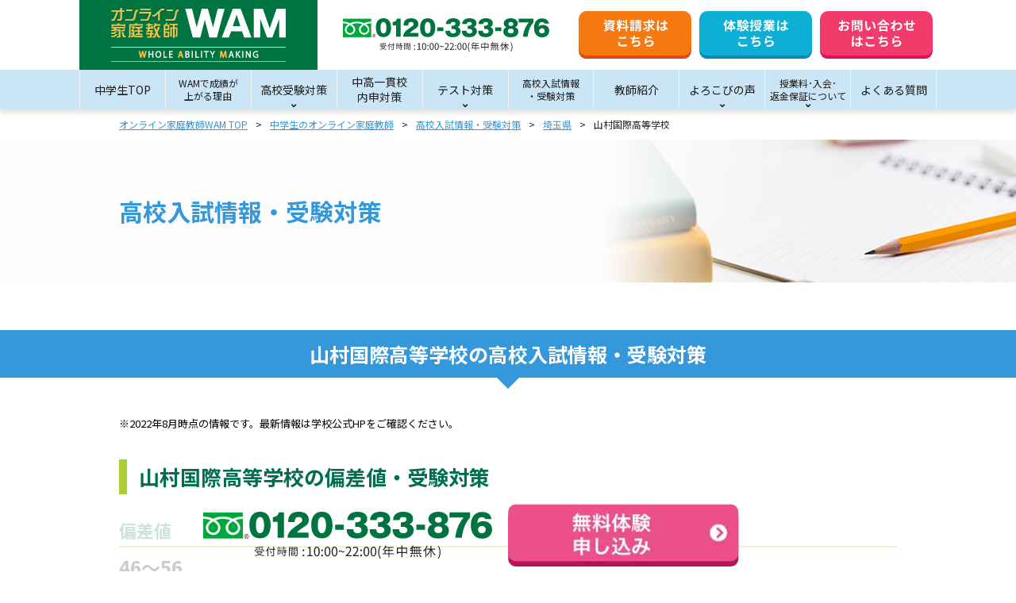

--- FILE ---
content_type: text/html; charset=UTF-8
request_url: https://wam.onl/junior-high/highschool/saitama/yamamura-kokusai/
body_size: 14367
content:
<!DOCTYPE html>
<html lang="ja">
<head>
  <script type="text/javascript">
    (function(c,l,a,r,i,t,y){
        c[a]=c[a]||function(){(c[a].q=c[a].q||[]).push(arguments)};
        t=l.createElement(r);t.async=1;t.src="https://www.clarity.ms/tag/"+i;
        y=l.getElementsByTagName(r)[0];y.parentNode.insertBefore(t,y);
    })(window, document, "clarity", "script", "lihm666wo4");
</script>
<meta charset="UTF-8" />
<meta name="viewport" content="width=device-width">
<meta name="format-detection" content="telephone=no" />
<link rel="shortcut icon" type="image/x-icon" href="https://wam.onl/favicon.ico">
<title>山村国際高等学校 の高校入試情報・受験対策 | 個別指導のオンライン家庭教師WAM</title>
<meta name='robots' content='index, follow, max-image-preview:large, max-snippet:-1, max-video-preview:-1' />
	<style>img:is([sizes="auto" i], [sizes^="auto," i]) { contain-intrinsic-size: 3000px 1500px }</style>
	
	<!-- This site is optimized with the Yoast SEO plugin v25.3.1 - https://yoast.com/wordpress/plugins/seo/ -->
	<meta name="description" content="山村国際高等学校の入試情報と受験対策について解説します。山村国際高等学校の偏差値（難易度）や傾向と対策を把握し、一緒に合格を目指しましょう。オンライン家庭教師/個別指導WAMでは、月謝4,900円～で東大をはじめとした現役難関大生のエキスパート講師がオンラインで全国どこにでもハイクオリティな指導を提供します。" />
	<link rel="canonical" href="https://wam.onl/junior-high/highschool/saitama/yamamura-kokusai/" />
	<meta property="og:locale" content="ja_JP" />
	<meta property="og:type" content="article" />
	<meta property="og:title" content="山村国際高等学校 の高校入試情報・受験対策 | 個別指導のオンライン家庭教師WAM" />
	<meta property="og:description" content="山村国際高等学校の入試情報と受験対策について解説します。山村国際高等学校の偏差値（難易度）や傾向と対策を把握し、一緒に合格を目指しましょう。オンライン家庭教師/個別指導WAMでは、月謝4,900円～で東大をはじめとした現役難関大生のエキスパート講師がオンラインで全国どこにでもハイクオリティな指導を提供します。" />
	<meta property="og:url" content="https://wam.onl/junior-high/highschool/saitama/yamamura-kokusai/" />
	<meta property="og:site_name" content="個別指導のオンライン家庭教師WAM" />
	<meta property="article:modified_time" content="2025-06-16T02:47:11+00:00" />
	<meta name="twitter:card" content="summary_large_image" />
	<meta name="twitter:label1" content="推定読み取り時間" />
	<meta name="twitter:data1" content="4分" />
	<!-- / Yoast SEO plugin. -->


<link rel='stylesheet' id='wp-block-library-css' href='https://wam.onl/wp/wp-includes/css/dist/block-library/style.min.css?ver=6.8.3' type='text/css' media='all' />
<style id='classic-theme-styles-inline-css' type='text/css'>
/*! This file is auto-generated */
.wp-block-button__link{color:#fff;background-color:#32373c;border-radius:9999px;box-shadow:none;text-decoration:none;padding:calc(.667em + 2px) calc(1.333em + 2px);font-size:1.125em}.wp-block-file__button{background:#32373c;color:#fff;text-decoration:none}
</style>
<style id='global-styles-inline-css' type='text/css'>
:root{--wp--preset--aspect-ratio--square: 1;--wp--preset--aspect-ratio--4-3: 4/3;--wp--preset--aspect-ratio--3-4: 3/4;--wp--preset--aspect-ratio--3-2: 3/2;--wp--preset--aspect-ratio--2-3: 2/3;--wp--preset--aspect-ratio--16-9: 16/9;--wp--preset--aspect-ratio--9-16: 9/16;--wp--preset--color--black: #000000;--wp--preset--color--cyan-bluish-gray: #abb8c3;--wp--preset--color--white: #ffffff;--wp--preset--color--pale-pink: #f78da7;--wp--preset--color--vivid-red: #cf2e2e;--wp--preset--color--luminous-vivid-orange: #ff6900;--wp--preset--color--luminous-vivid-amber: #fcb900;--wp--preset--color--light-green-cyan: #7bdcb5;--wp--preset--color--vivid-green-cyan: #00d084;--wp--preset--color--pale-cyan-blue: #8ed1fc;--wp--preset--color--vivid-cyan-blue: #0693e3;--wp--preset--color--vivid-purple: #9b51e0;--wp--preset--gradient--vivid-cyan-blue-to-vivid-purple: linear-gradient(135deg,rgba(6,147,227,1) 0%,rgb(155,81,224) 100%);--wp--preset--gradient--light-green-cyan-to-vivid-green-cyan: linear-gradient(135deg,rgb(122,220,180) 0%,rgb(0,208,130) 100%);--wp--preset--gradient--luminous-vivid-amber-to-luminous-vivid-orange: linear-gradient(135deg,rgba(252,185,0,1) 0%,rgba(255,105,0,1) 100%);--wp--preset--gradient--luminous-vivid-orange-to-vivid-red: linear-gradient(135deg,rgba(255,105,0,1) 0%,rgb(207,46,46) 100%);--wp--preset--gradient--very-light-gray-to-cyan-bluish-gray: linear-gradient(135deg,rgb(238,238,238) 0%,rgb(169,184,195) 100%);--wp--preset--gradient--cool-to-warm-spectrum: linear-gradient(135deg,rgb(74,234,220) 0%,rgb(151,120,209) 20%,rgb(207,42,186) 40%,rgb(238,44,130) 60%,rgb(251,105,98) 80%,rgb(254,248,76) 100%);--wp--preset--gradient--blush-light-purple: linear-gradient(135deg,rgb(255,206,236) 0%,rgb(152,150,240) 100%);--wp--preset--gradient--blush-bordeaux: linear-gradient(135deg,rgb(254,205,165) 0%,rgb(254,45,45) 50%,rgb(107,0,62) 100%);--wp--preset--gradient--luminous-dusk: linear-gradient(135deg,rgb(255,203,112) 0%,rgb(199,81,192) 50%,rgb(65,88,208) 100%);--wp--preset--gradient--pale-ocean: linear-gradient(135deg,rgb(255,245,203) 0%,rgb(182,227,212) 50%,rgb(51,167,181) 100%);--wp--preset--gradient--electric-grass: linear-gradient(135deg,rgb(202,248,128) 0%,rgb(113,206,126) 100%);--wp--preset--gradient--midnight: linear-gradient(135deg,rgb(2,3,129) 0%,rgb(40,116,252) 100%);--wp--preset--font-size--small: 13px;--wp--preset--font-size--medium: 20px;--wp--preset--font-size--large: 36px;--wp--preset--font-size--x-large: 42px;--wp--preset--spacing--20: 0.44rem;--wp--preset--spacing--30: 0.67rem;--wp--preset--spacing--40: 1rem;--wp--preset--spacing--50: 1.5rem;--wp--preset--spacing--60: 2.25rem;--wp--preset--spacing--70: 3.38rem;--wp--preset--spacing--80: 5.06rem;--wp--preset--shadow--natural: 6px 6px 9px rgba(0, 0, 0, 0.2);--wp--preset--shadow--deep: 12px 12px 50px rgba(0, 0, 0, 0.4);--wp--preset--shadow--sharp: 6px 6px 0px rgba(0, 0, 0, 0.2);--wp--preset--shadow--outlined: 6px 6px 0px -3px rgba(255, 255, 255, 1), 6px 6px rgba(0, 0, 0, 1);--wp--preset--shadow--crisp: 6px 6px 0px rgba(0, 0, 0, 1);}:where(.is-layout-flex){gap: 0.5em;}:where(.is-layout-grid){gap: 0.5em;}body .is-layout-flex{display: flex;}.is-layout-flex{flex-wrap: wrap;align-items: center;}.is-layout-flex > :is(*, div){margin: 0;}body .is-layout-grid{display: grid;}.is-layout-grid > :is(*, div){margin: 0;}:where(.wp-block-columns.is-layout-flex){gap: 2em;}:where(.wp-block-columns.is-layout-grid){gap: 2em;}:where(.wp-block-post-template.is-layout-flex){gap: 1.25em;}:where(.wp-block-post-template.is-layout-grid){gap: 1.25em;}.has-black-color{color: var(--wp--preset--color--black) !important;}.has-cyan-bluish-gray-color{color: var(--wp--preset--color--cyan-bluish-gray) !important;}.has-white-color{color: var(--wp--preset--color--white) !important;}.has-pale-pink-color{color: var(--wp--preset--color--pale-pink) !important;}.has-vivid-red-color{color: var(--wp--preset--color--vivid-red) !important;}.has-luminous-vivid-orange-color{color: var(--wp--preset--color--luminous-vivid-orange) !important;}.has-luminous-vivid-amber-color{color: var(--wp--preset--color--luminous-vivid-amber) !important;}.has-light-green-cyan-color{color: var(--wp--preset--color--light-green-cyan) !important;}.has-vivid-green-cyan-color{color: var(--wp--preset--color--vivid-green-cyan) !important;}.has-pale-cyan-blue-color{color: var(--wp--preset--color--pale-cyan-blue) !important;}.has-vivid-cyan-blue-color{color: var(--wp--preset--color--vivid-cyan-blue) !important;}.has-vivid-purple-color{color: var(--wp--preset--color--vivid-purple) !important;}.has-black-background-color{background-color: var(--wp--preset--color--black) !important;}.has-cyan-bluish-gray-background-color{background-color: var(--wp--preset--color--cyan-bluish-gray) !important;}.has-white-background-color{background-color: var(--wp--preset--color--white) !important;}.has-pale-pink-background-color{background-color: var(--wp--preset--color--pale-pink) !important;}.has-vivid-red-background-color{background-color: var(--wp--preset--color--vivid-red) !important;}.has-luminous-vivid-orange-background-color{background-color: var(--wp--preset--color--luminous-vivid-orange) !important;}.has-luminous-vivid-amber-background-color{background-color: var(--wp--preset--color--luminous-vivid-amber) !important;}.has-light-green-cyan-background-color{background-color: var(--wp--preset--color--light-green-cyan) !important;}.has-vivid-green-cyan-background-color{background-color: var(--wp--preset--color--vivid-green-cyan) !important;}.has-pale-cyan-blue-background-color{background-color: var(--wp--preset--color--pale-cyan-blue) !important;}.has-vivid-cyan-blue-background-color{background-color: var(--wp--preset--color--vivid-cyan-blue) !important;}.has-vivid-purple-background-color{background-color: var(--wp--preset--color--vivid-purple) !important;}.has-black-border-color{border-color: var(--wp--preset--color--black) !important;}.has-cyan-bluish-gray-border-color{border-color: var(--wp--preset--color--cyan-bluish-gray) !important;}.has-white-border-color{border-color: var(--wp--preset--color--white) !important;}.has-pale-pink-border-color{border-color: var(--wp--preset--color--pale-pink) !important;}.has-vivid-red-border-color{border-color: var(--wp--preset--color--vivid-red) !important;}.has-luminous-vivid-orange-border-color{border-color: var(--wp--preset--color--luminous-vivid-orange) !important;}.has-luminous-vivid-amber-border-color{border-color: var(--wp--preset--color--luminous-vivid-amber) !important;}.has-light-green-cyan-border-color{border-color: var(--wp--preset--color--light-green-cyan) !important;}.has-vivid-green-cyan-border-color{border-color: var(--wp--preset--color--vivid-green-cyan) !important;}.has-pale-cyan-blue-border-color{border-color: var(--wp--preset--color--pale-cyan-blue) !important;}.has-vivid-cyan-blue-border-color{border-color: var(--wp--preset--color--vivid-cyan-blue) !important;}.has-vivid-purple-border-color{border-color: var(--wp--preset--color--vivid-purple) !important;}.has-vivid-cyan-blue-to-vivid-purple-gradient-background{background: var(--wp--preset--gradient--vivid-cyan-blue-to-vivid-purple) !important;}.has-light-green-cyan-to-vivid-green-cyan-gradient-background{background: var(--wp--preset--gradient--light-green-cyan-to-vivid-green-cyan) !important;}.has-luminous-vivid-amber-to-luminous-vivid-orange-gradient-background{background: var(--wp--preset--gradient--luminous-vivid-amber-to-luminous-vivid-orange) !important;}.has-luminous-vivid-orange-to-vivid-red-gradient-background{background: var(--wp--preset--gradient--luminous-vivid-orange-to-vivid-red) !important;}.has-very-light-gray-to-cyan-bluish-gray-gradient-background{background: var(--wp--preset--gradient--very-light-gray-to-cyan-bluish-gray) !important;}.has-cool-to-warm-spectrum-gradient-background{background: var(--wp--preset--gradient--cool-to-warm-spectrum) !important;}.has-blush-light-purple-gradient-background{background: var(--wp--preset--gradient--blush-light-purple) !important;}.has-blush-bordeaux-gradient-background{background: var(--wp--preset--gradient--blush-bordeaux) !important;}.has-luminous-dusk-gradient-background{background: var(--wp--preset--gradient--luminous-dusk) !important;}.has-pale-ocean-gradient-background{background: var(--wp--preset--gradient--pale-ocean) !important;}.has-electric-grass-gradient-background{background: var(--wp--preset--gradient--electric-grass) !important;}.has-midnight-gradient-background{background: var(--wp--preset--gradient--midnight) !important;}.has-small-font-size{font-size: var(--wp--preset--font-size--small) !important;}.has-medium-font-size{font-size: var(--wp--preset--font-size--medium) !important;}.has-large-font-size{font-size: var(--wp--preset--font-size--large) !important;}.has-x-large-font-size{font-size: var(--wp--preset--font-size--x-large) !important;}
:where(.wp-block-post-template.is-layout-flex){gap: 1.25em;}:where(.wp-block-post-template.is-layout-grid){gap: 1.25em;}
:where(.wp-block-columns.is-layout-flex){gap: 2em;}:where(.wp-block-columns.is-layout-grid){gap: 2em;}
:root :where(.wp-block-pullquote){font-size: 1.5em;line-height: 1.6;}
</style>
<link rel='stylesheet' id='contact-form-7-css' href='https://wam.onl/wp/wp-content/plugins/contact-form-7/includes/css/styles.css?ver=6.1' type='text/css' media='all' />
<link rel='stylesheet' id='toc-screen-css' href='https://wam.onl/wp/wp-content/plugins/table-of-contents-plus/screen.min.css?ver=2411.1' type='text/css' media='all' />
<link rel='stylesheet' id='cf7cf-style-css' href='https://wam.onl/wp/wp-content/plugins/cf7-conditional-fields/style.css?ver=2.6' type='text/css' media='all' />
<script type="text/javascript" src="https://wam.onl/wp/wp-includes/js/jquery/jquery.min.js?ver=3.7.1" id="jquery-core-js"></script>
<script type="text/javascript" src="https://wam.onl/wp/wp-includes/js/jquery/jquery-migrate.min.js?ver=3.4.1" id="jquery-migrate-js"></script>
<link rel="https://api.w.org/" href="https://wam.onl/wp-json/" /><link rel='shortlink' href='https://wam.onl/?p=5642' />
<link rel="alternate" title="oEmbed (JSON)" type="application/json+oembed" href="https://wam.onl/wp-json/oembed/1.0/embed?url=https%3A%2F%2Fwam.onl%2Fjunior-high%2Fhighschool%2Fsaitama%2Fyamamura-kokusai%2F" />
<link rel="alternate" title="oEmbed (XML)" type="text/xml+oembed" href="https://wam.onl/wp-json/oembed/1.0/embed?url=https%3A%2F%2Fwam.onl%2Fjunior-high%2Fhighschool%2Fsaitama%2Fyamamura-kokusai%2F&#038;format=xml" />
<!-- Markup (JSON-LD) structured in schema.org ver.4.8.1 START -->
<script type="application/ld+json">
{
    "@context": "https://schema.org",
    "@type": "Organization",
    "name": "個別指導学習のオンライン家庭教師Wam",
    "url": "https://wam.onl/",
    "logo": "https://wam.onl/wp/wp-content/themes/wam.onl/images/common/logo-v2.png"
}
</script>
<!-- Markup (JSON-LD) structured in schema.org END -->
<noscript><style>.lazyload[data-src]{display:none !important;}</style></noscript><style>.lazyload{background-image:none !important;}.lazyload:before{background-image:none !important;}</style><script>var $ = jQuery;</script>
<link rel="stylesheet" href="https://wam.onl/wp/wp-content/themes/wam.onl/style.css?v=20251223214241">
<link rel="stylesheet" type="text/css" href="https://wam.onl/wp/wp-content/themes/wam.onl/css/header.css?v=20251223094241">
<link rel="stylesheet" type="text/css" href="https://wam.onl/wp/wp-content/themes/wam.onl/css/page.css?v=20251223094241">
<link rel="stylesheet" type="text/css" href="https://wam.onl/wp/wp-content/themes/wam.onl/css/addition.css">
<!-- Google Tag Manager -->
<script>(function(w,d,s,l,i){w[l]=w[l]||[];w[l].push({'gtm.start':
new Date().getTime(),event:'gtm.js'});var f=d.getElementsByTagName(s)[0],
j=d.createElement(s),dl=l!='dataLayer'?'&l='+l:'';j.async=true;j.src=
'https://www.googletagmanager.com/gtm.js?id='+i+dl;f.parentNode.insertBefore(j,f);
})(window,document,'script','dataLayer','GTM-WSKXNR3');</script>
<!-- End Google Tag Manager -->
 <!-- Clarity-->
<script type="text/javascript">
(function(c,l,a,r,i,t,y){
c[a]=c[a]||function(){(c[a].q=c[a].q||[]).push(arguments)};
t=l.createElement(r);t.async=1;t.src="https://www.clarity.ms/tag/"+i;
y=l.getElementsByTagName(r)[0];y.parentNode.insertBefore(t,y);
})(window, document, "clarity", "script", "p9449br9ms");
</script>
<!-- End Clarity -->
<!-- CAW Tracking Mark Code Start -->
<script>
!function(e,t,n,r,a,b,c,s){
e.TrackerObject=a;e[a]=e[a]||
function(){(e[a].q=e[a].q||[]).push(arguments);};
e[a].l=1*new Date;e[a].c=b;q=t.location.search.substring(1);
c=t.createElement(n);s=t.getElementsByTagName(n)[0];c.async=1;
c.src=r+"?_t="+e[a].l+"&_trk-type=mark&_trk-cid="+b+(q?"&"+q:"");
s.parentNode.insertBefore(c,s);
}(window,document,"script","https://script-ad.mobadme.jp/js/tracker.js","trk","48531");
trk("configure", "domain", "wam.onl");
trk("set", "48531");
</script>
<!-- CAW Tracking Mark Code End -->

<!-- Meta Pixel Code -->
<script>
!function(f,b,e,v,n,t,s)
{if(f.fbq)return;n=f.fbq=function(){n.callMethod?
n.callMethod.apply(n,arguments):n.queue.push(arguments)};
if(!f._fbq)f._fbq=n;n.push=n;n.loaded=!0;n.version='2.0';
n.queue=[];t=b.createElement(e);t.async=!0;
t.src=v;s=b.getElementsByTagName(e)[0];
s.parentNode.insertBefore(t,s)}(window, document,'script',
'https://connect.facebook.net/en_US/fbevents.js');
fbq('init', '942587817490967');
fbq('track', 'PageView');
</script>
<noscript><img height="1" width="1" style="display:none"
src="https://www.facebook.com/tr?id=942587817490967&ev=PageView&noscript=1"
/></noscript>
<!-- End Meta Pixel Code -->



<!-- ■共通タグ -->
<!-- EBiS tag version4.10 start -->
<script type="text/javascript">
    (function(a,d,e,b,i,s){ window[i]=window[i]||[];var f=function(a,d,e,b,i,s){
        var o=a.getElementsByTagName(d)[0],h=a.createElement(d),t='text/javascript';
        h.type=t;h.async=e;h.onload=function(){ window[i].init(
            { argument:s, auto:true }
        );};h._p=o;return h;},h=f(a,d,e,b,i,s),l='//taj',j=b+s+'/cmt.js';h.src=l+'1.'+j;
        h._p.parentNode.insertBefore(h,h._p);h.onerror=function(k){k=f(a,d,e,b,i,s);
        k.src=l+'2.'+j;k._p.parentNode.insertBefore(k,k._p);};
    })(document,'script',true,'ebis.ne.jp/','ebis','UUQ5rhNV');
</script>
<!-- EBiS tag end -->
  <script type="application/ld+json">
  { "@context":"http://schema.org",
    "@type": "BreadcrumbList",
    "itemListElement":
    [
      {"@type": "ListItem","position": 1,"item":{"@id": "https://wam.onl","name": "オンライン家庭教師WAM TOP"}},
      {"@type": "ListItem","position": 2,"item":{"@id": "https://wam.onl/junior-high/","name": "中学生のオンライン家庭教師"}},
      {"@type": "ListItem","position": 3,"item":{"@id": "https://wam.onl/junior-high/highschool/","name": "高校入試情報・受験対策"}},
      {"@type": "ListItem","position": 4,"item":{"@id": "https://wam.onl/junior-high/highschool/saitama/","name": "埼玉県"}},
      {"@type": "ListItem","position": 5,"item":{"@id": "https://wam.onl/junior-high/highschool/saitama/yamamura-kokusai/","name": "山村国際高等学校"}}
    ]
}
</script>
</head>
<body id="jsi-body" class="wp-singular highschool-template-default single single-highschool postid-5642 wp-theme-wamonl use_webp" data-cat="junior-high">
<!-- Google Tag Manager (noscript) -->
<noscript><iframe src="https://www.googletagmanager.com/ns.html?id=GTM-WSKXNR3"
height="0" width="0" style="display:none;visibility:hidden"></iframe></noscript>
<!-- End Google Tag Manager (noscript) -->
<div id="fb-root"></div>
<script async defer crossorigin="anonymous" src="https://connect.facebook.net/ja_JP/sdk.js#xfbml=1&version=v8.0&autoLogAppEvents=1" nonce="FmV8eMVC"></script>
<script type="text/javascript" src="//kmatm.net/itpx/track.js"></script>
<main class="main">
<header class="header" data-cat="junior-high">
<div class="header-main">
  <div class="header-logo">
          <a href="https://wam.onl"><img src="[data-uri]" alt="オンライン家庭教師WAM WHOLE ABILITY MAKING" width="220" height="68" data-src="https://wam.onl/wp/wp-content/themes/wam.onl/images/common/logo.svg" decoding="async" class="lazyload" data-eio-rwidth="220" data-eio-rheight="68"><noscript><img src="https://wam.onl/wp/wp-content/themes/wam.onl/images/common/logo.svg" alt="オンライン家庭教師WAM WHOLE ABILITY MAKING" width="220" height="68" data-eio="l"></noscript></a>
      </div>
  <div class="header-tell"><a href="tel:0120-333-876">
    <img src="[data-uri]" alt="0120-333-876" width="260" height="42" data-src="https://wam.onl/wp/wp-content/themes/wam.onl/images/common/200420header-tell.svg" decoding="async" class="lazyload" data-eio-rwidth="260" data-eio-rheight="42" /><noscript><img src="https://wam.onl/wp/wp-content/themes/wam.onl/images/common/200420header-tell.svg" alt="0120-333-876" width="260" height="42" data-eio="l" /></noscript>
  </a></div>
  <div class="header-links">
    <ul>
      <li><a href="https://wam.onl/document/">
        <img src="[data-uri]" alt="資料請求はこちら" width="142" data-src="https://wam.onl/wp/wp-content/themes/wam.onl/images/common/btn_header_contact_01.svg" decoding="async" class="lazyload" /><noscript><img src="https://wam.onl/wp/wp-content/themes/wam.onl/images/common/btn_header_contact_01.svg" alt="資料請求はこちら" width="142" data-eio="l" /></noscript>
      </a></li>
      <li><a href="https://wam.onl/trial/">
        <img src="[data-uri]" alt="体験授業はこちら" width="142" data-src="https://wam.onl/wp/wp-content/themes/wam.onl/images/common/btn_header_contact_02.svg" decoding="async" class="lazyload" /><noscript><img src="https://wam.onl/wp/wp-content/themes/wam.onl/images/common/btn_header_contact_02.svg" alt="体験授業はこちら" width="142" data-eio="l" /></noscript>
      </a></li>
      <li><a href="https://wam.onl/contact/">
        <img src="[data-uri]" alt="まずは無料相談してみる！" width="142" data-src="https://wam.onl/wp/wp-content/themes/wam.onl/images/common/btn_header_contact_03.svg" decoding="async" class="lazyload" /><noscript><img src="https://wam.onl/wp/wp-content/themes/wam.onl/images/common/btn_header_contact_03.svg" alt="まずは無料相談してみる！" width="142" data-eio="l" /></noscript>
      </a></li>
    </ul>
  </div>
  <div class="header-sp-btns">
    <a class="btn btn-orange" href="tel:0120-333-876">電話<br>お問い合わせ</a>
    <a class="btn btn-red" href="https://wam.onl/document/">資料請求</a>
  </div>
</div>


<div class="gnav-wrap">
<nav class="gnav">
<ul>
  <li><a href="https://wam.onl/junior-high/"><span class="txt">中学生TOP</span></a></li>
  <li><a href="https://wam.onl/junior-high/reason/"><span class="txt txt-sm">WAMで成績が<br>上がる理由</span></a></li>
  <li class="has-child">
    <a href="javascript:void(0);"><span class="txt">高校受験対策</span></a>
    <ul>
      <li><a href="https://wam.onl/junior-high/public/">公立高校入試対策</a></li>
      <li><a href="https://wam.onl/junior-high/private/">私立高校入試対策</a></li>
    </ul>
  </li>
  <li><a href="https://wam.onl/junior-high/combined-juni-high/"><span class="txt">中高一貫校<br>内申対策</span></a></li>
  <li class="has-child">
    <a href="javascript:void(0);"><span class="txt">テスト対策</span></a>
    <ul>
      <li><a href="https://wam.onl/junior-high/regular/">定期テスト対策</a></li>
      <li><a href="https://wam.onl/junior-high/mathematics-test-preparation/">数学テスト対策</a></li>
      <li><a href="https://wam.onl/junior-high/japanese-test-preparation/">国語テスト対策</a></li>
      <li><a href="https://wam.onl/junior-high/english-test-preparation/">英語テスト対策</a></li>
      <li><a href="https://wam.onl/junior-high/scientific-society/">理科社会対策</a></li>
    </ul>
  </li>
  <li><a href="https://wam.onl/junior-high/highschool/"><span class="txt txt-sm">高校入試情報<br>・受験対策</span></a></li>
  <li><a href="https://wam.onl/junior-high/instructor/"><span class="txt">教師紹介</span></a></li>
  <li class="has-child">
    <a href="javascript:void(0);"><span class="txt">よろこびの声</span></a>
    <ul>
      <li><a href="https://wam.onl/junior-high/grades/">成績アップの声</a></li>
      <li><a href="https://wam.onl/junior-high/pass/">合格体験記</a></li>
    </ul>
  </li>
  <li class="has-child">
    <a href="javascript:void(0);"><span class="txt txt-sm">授業料･入会･<br>返金保証について</span></a>
    <ul>
      <li><a href="https://wam.onl/junior-high/price/">授業料について</a></li>
      <li><a href="https://wam.onl/junior-high/flow/">入会の流れ</a></li>
      <li><a href="https://wam.onl/junior-high/cashback/">返金保証・成績保証</a></li>
    </ul>
  </li>
  <li><a href="https://wam.onl/junior-high/faq/"><span class="txt">よくある質問</span></a></li>
</ul>
</nav>
</div>
</header>
<div class="breadcrumbs"><div class="container"><ol><li><a href="https://wam.onl/">オンライン家庭教師WAM TOP</a></li><li><a href="https://wam.onl/junior-high/">中学生のオンライン家庭教師</a></li><li><a href="https://wam.onl/junior-high/highschool/">高校入試情報・受験対策</a></li><li><a href="https://wam.onl/junior-high/highschool/saitama/">埼玉県</a></li><li>山村国際高等学校</li></ol></div></div><article class="article article-exam-schools" data-post_type="highschool">
<header class="article-header" style="background-image: url(https://wam.onl/wp/wp-content/uploads/2019/11/course_main-1.jpg);"><div class="container">
  <div class="entry">
    <p class="title">高校入試情報・受験対策</p>
  </div>
</div></header>
<div class="article-body mb-md">
<h1 class="title-triangle">山村国際高等学校の高校入試情報・受験対策</h1>
<div class="container">

<div class="content box-tinymce mb-md">
  <p><span style="font-size: small;">※2022年8月時点の情報です。最新情報は学校公式HPをご確認ください。</span></p>
<h2>山村国際高等学校の偏差値・受験対策</h2>
<h3>偏差値</h3>
<p class="hensati">46～56</p>
<h3>難易度</h3>
<p><span data-sheets-value="{&quot;1&quot;:2,&quot;2&quot;:&quot;山村国際高等学校は、埼玉県坂戸市にある共学の私立高校で、偏差値はコースによって異なりますが46～56程度となります。高校1年次から生徒一人ひとりに応じたきめの細やかな進路指導が行われており、茨城大学や埼玉大学、上智大学、学習院大学などの4年制大学や短期大学、専門学校への進学のほか、就職する学生もいます。&quot;}" data-sheets-userformat="{&quot;2&quot;:4867,&quot;3&quot;:{&quot;1&quot;:0},&quot;4&quot;:{&quot;1&quot;:2,&quot;2&quot;:16737996},&quot;11&quot;:4,&quot;12&quot;:0,&quot;15&quot;:&quot;Arial&quot;}" data-sheets-textstyleruns="{&quot;1&quot;:0}{&quot;1&quot;:117,&quot;2&quot;:{&quot;2&quot;:{&quot;1&quot;:2,&quot;2&quot;:16776960}}}{&quot;1&quot;:118}{&quot;1&quot;:137,&quot;2&quot;:{&quot;2&quot;:{&quot;1&quot;:2,&quot;2&quot;:16776960}}}{&quot;1&quot;:141}">山村国際高等学校は、埼玉県坂戸市にある共学の私立高校で、偏差値はコースによって異なりますが46～56程度となります。高校1年次から生徒一人ひとりに応じたきめの細やかな進路指導が行われており、茨城大学や埼玉大学、上智大学、学習院大学などの4年制大学や短期大学、専門学校への進学のほか、就職する学生もいます。</span></p>
<h3>入試の特徴・勉強のポイント</h3>
<p><span data-sheets-value="{&quot;1&quot;:2,&quot;2&quot;:&quot;山村国際高等学校の入試は、校長推薦（単願・併願）と自己推薦（単願・併願）があります。いずれの入試区分でも、国語・数学・英語の3科目の学科試験となります。学業奨学生およびスポーツ奨学生、海外帰国生徒は面接試験も課されます。必ず過去問に取り組み、出題傾向や形式を把握しておくことが大切です。&quot;}" data-sheets-userformat="{&quot;2&quot;:4867,&quot;3&quot;:{&quot;1&quot;:0},&quot;4&quot;:{&quot;1&quot;:2,&quot;2&quot;:16737996},&quot;11&quot;:4,&quot;12&quot;:0,&quot;15&quot;:&quot;Arial&quot;}">山村国際高等学校の入試は、校長推薦（単願・併願）と自己推薦（単願・併願）があります。いずれの入試区分でも、国語・数学・英語の3科目の学科試験となります。学業奨学生およびスポーツ奨学生、海外帰国生徒は面接試験も課されます。必ず過去問に取り組み、出題傾向や形式を把握しておくことが大切です。</span></p>
<p>&nbsp;</p>
<p>&nbsp;</p>
<div class="cv_links_03">
<div class="cv_links_doc"><a href="https://wam.onl/document/">» オンライン家庭教師WAMへ資料請求</a></div>
<div class="cv_links_kwam"><a href="https://wam.onl/trial/">» まずは無料で体験授業</a></div>
</div>


<p>&nbsp;</p>
<h2>山村国際高等学校基本情報</h2>
<h3>公式サイト</h3>
<p>山村国際高等学校：<a href="https://www.yamamurakokusai.ed.jp/" rel="nofollow">https://www.yamamurakokusai.ed.jp/</a></p>
<h3>基本情報</h3>
<h4>創立年</h4>
<p><span data-sheets-value="{&quot;1&quot;:2,&quot;2&quot;:&quot;1951年&quot;}" data-sheets-userformat="{&quot;2&quot;:4995,&quot;3&quot;:{&quot;1&quot;:0},&quot;4&quot;:{&quot;1&quot;:2,&quot;2&quot;:16764159},&quot;10&quot;:1,&quot;11&quot;:4,&quot;12&quot;:0,&quot;15&quot;:&quot;Arial&quot;}">1951年</span></p>
<h4>生徒数</h4>
<p><span data-sheets-value="{&quot;1&quot;:2,&quot;2&quot;:&quot;809人（2022年05月時点）&quot;}" data-sheets-userformat="{&quot;2&quot;:4995,&quot;3&quot;:{&quot;1&quot;:0},&quot;4&quot;:{&quot;1&quot;:2,&quot;2&quot;:16764159},&quot;10&quot;:1,&quot;11&quot;:4,&quot;12&quot;:0,&quot;15&quot;:&quot;Arial&quot;}">809人（2022年05月時点）</span></p>
<h4>山村国際高等学校所在地情報</h4>
<p><span data-sheets-value="{&quot;1&quot;:2,&quot;2&quot;:&quot;〒350-0214 埼玉県坂戸市千代田1-2-23&quot;}" data-sheets-userformat="{&quot;2&quot;:4995,&quot;3&quot;:{&quot;1&quot;:0},&quot;4&quot;:{&quot;1&quot;:2,&quot;2&quot;:16764159},&quot;10&quot;:1,&quot;11&quot;:4,&quot;12&quot;:0,&quot;15&quot;:&quot;Arial&quot;}">〒350-0214 埼玉県坂戸市千代田1-2-23</span></p>
<h4>教育理念</h4>
<p><span data-sheets-value="{&quot;1&quot;:2,&quot;2&quot;:&quot;教訓\n\n質 実\n素直な気持ち、感謝の気持ちを持って働く人間を育成する。\n英 知\n高い知性と優れた創造力を発揮できる人間を育成する。\n愛 敬\n人を慈しみ、尊敬する心を持った人間を育成する。\n\n引用：教育理念・沿革 | 学校紹介 | 山村国際高等学校｜学校法人山村学園（https://www.yamamurakokusai.ed.jp/about/policy/）&quot;}" data-sheets-userformat="{&quot;2&quot;:1053571,&quot;3&quot;:{&quot;1&quot;:0},&quot;4&quot;:{&quot;1&quot;:2,&quot;2&quot;:16764159},&quot;10&quot;:1,&quot;11&quot;:4,&quot;12&quot;:0,&quot;15&quot;:&quot;Arial&quot;,&quot;23&quot;:1}" data-sheets-textstyleruns="{&quot;1&quot;:0}{&quot;1&quot;:132,&quot;2&quot;:{&quot;2&quot;:{&quot;1&quot;:2,&quot;2&quot;:0}}}{&quot;1&quot;:133,&quot;2&quot;:{&quot;2&quot;:{&quot;1&quot;:2,&quot;2&quot;:1136076},&quot;9&quot;:1}}{&quot;1&quot;:180}" data-sheets-hyperlinkruns="{&quot;1&quot;:132,&quot;2&quot;:&quot;https://www.yamamurakokusai.ed.jp/about/policy/&quot;}{&quot;1&quot;:177}">【教訓】<br />
<strong>質 実</strong><br />
素直な気持ち、感謝の気持ちを持って働く人間を育成する。<br />
</span></p>
<p>&nbsp;</p>
<p><span data-sheets-value="{&quot;1&quot;:2,&quot;2&quot;:&quot;教訓\n\n質 実\n素直な気持ち、感謝の気持ちを持って働く人間を育成する。\n英 知\n高い知性と優れた創造力を発揮できる人間を育成する。\n愛 敬\n人を慈しみ、尊敬する心を持った人間を育成する。\n\n引用：教育理念・沿革 | 学校紹介 | 山村国際高等学校｜学校法人山村学園（https://www.yamamurakokusai.ed.jp/about/policy/）&quot;}" data-sheets-userformat="{&quot;2&quot;:1053571,&quot;3&quot;:{&quot;1&quot;:0},&quot;4&quot;:{&quot;1&quot;:2,&quot;2&quot;:16764159},&quot;10&quot;:1,&quot;11&quot;:4,&quot;12&quot;:0,&quot;15&quot;:&quot;Arial&quot;,&quot;23&quot;:1}" data-sheets-textstyleruns="{&quot;1&quot;:0}{&quot;1&quot;:132,&quot;2&quot;:{&quot;2&quot;:{&quot;1&quot;:2,&quot;2&quot;:0}}}{&quot;1&quot;:133,&quot;2&quot;:{&quot;2&quot;:{&quot;1&quot;:2,&quot;2&quot;:1136076},&quot;9&quot;:1}}{&quot;1&quot;:180}" data-sheets-hyperlinkruns="{&quot;1&quot;:132,&quot;2&quot;:&quot;https://www.yamamurakokusai.ed.jp/about/policy/&quot;}{&quot;1&quot;:177}"><strong>英 知</strong><br />
高い知性と優れた創造力を発揮できる人間を育成する。<br />
</span></p>
<p>&nbsp;</p>
<p><span data-sheets-value="{&quot;1&quot;:2,&quot;2&quot;:&quot;教訓\n\n質 実\n素直な気持ち、感謝の気持ちを持って働く人間を育成する。\n英 知\n高い知性と優れた創造力を発揮できる人間を育成する。\n愛 敬\n人を慈しみ、尊敬する心を持った人間を育成する。\n\n引用：教育理念・沿革 | 学校紹介 | 山村国際高等学校｜学校法人山村学園（https://www.yamamurakokusai.ed.jp/about/policy/）&quot;}" data-sheets-userformat="{&quot;2&quot;:1053571,&quot;3&quot;:{&quot;1&quot;:0},&quot;4&quot;:{&quot;1&quot;:2,&quot;2&quot;:16764159},&quot;10&quot;:1,&quot;11&quot;:4,&quot;12&quot;:0,&quot;15&quot;:&quot;Arial&quot;,&quot;23&quot;:1}" data-sheets-textstyleruns="{&quot;1&quot;:0}{&quot;1&quot;:132,&quot;2&quot;:{&quot;2&quot;:{&quot;1&quot;:2,&quot;2&quot;:0}}}{&quot;1&quot;:133,&quot;2&quot;:{&quot;2&quot;:{&quot;1&quot;:2,&quot;2&quot;:1136076},&quot;9&quot;:1}}{&quot;1&quot;:180}" data-sheets-hyperlinkruns="{&quot;1&quot;:132,&quot;2&quot;:&quot;https://www.yamamurakokusai.ed.jp/about/policy/&quot;}{&quot;1&quot;:177}"><strong>愛 敬</strong><br />
人を慈しみ、尊敬する心を持った人間を育成する。</span></p>
<p><span data-sheets-value="{&quot;1&quot;:2,&quot;2&quot;:&quot;教訓\n\n質 実\n素直な気持ち、感謝の気持ちを持って働く人間を育成する。\n英 知\n高い知性と優れた創造力を発揮できる人間を育成する。\n愛 敬\n人を慈しみ、尊敬する心を持った人間を育成する。\n\n引用：教育理念・沿革 | 学校紹介 | 山村国際高等学校｜学校法人山村学園（https://www.yamamurakokusai.ed.jp/about/policy/）&quot;}" data-sheets-userformat="{&quot;2&quot;:1053571,&quot;3&quot;:{&quot;1&quot;:0},&quot;4&quot;:{&quot;1&quot;:2,&quot;2&quot;:16764159},&quot;10&quot;:1,&quot;11&quot;:4,&quot;12&quot;:0,&quot;15&quot;:&quot;Arial&quot;,&quot;23&quot;:1}" data-sheets-textstyleruns="{&quot;1&quot;:0}{&quot;1&quot;:132,&quot;2&quot;:{&quot;2&quot;:{&quot;1&quot;:2,&quot;2&quot;:0}}}{&quot;1&quot;:133,&quot;2&quot;:{&quot;2&quot;:{&quot;1&quot;:2,&quot;2&quot;:1136076},&quot;9&quot;:1}}{&quot;1&quot;:180}" data-sheets-hyperlinkruns="{&quot;1&quot;:132,&quot;2&quot;:&quot;https://www.yamamurakokusai.ed.jp/about/policy/&quot;}{&quot;1&quot;:177}">引用：<a href="https://www.yamamurakokusai.ed.jp/about/policy/" rel="nofollow">教育理念・沿革 | 学校紹介 | 山村国際高等学校｜学校法人山村学園</a></span></p>
<p>&nbsp;</p>
<h3>高校の特徴</h3>
<p>山村国際高等学校は、積極性・広い視野・語学力を養い、高い知性・敬愛の心・感謝の気持ちを持って働く人材を育成しています。国公立・難関私立大学を目指す「特進選抜コース」、中堅私立大学を目指す「特別進学コース」、進学・就職など幅広い進路に対応した「進学コース」、食物・保育分野の基礎を学ぶ「ライフデザインコース」の4コースを設置しています。特進選抜コースでは放課後の特別講座や長期休暇中の講習があります。特別進学コースでは英語の習熟度別授業を取り入れ、曜日によって放課後セミナーを開講しています。ライフデザインコースでは、食物専攻が女子栄養大学、保育専攻が山村学園短期大学との連携により、専門的に学ぶことができます。部活動については、居合道部、よさこい部、軽音楽部、被服部など、合わせて28の運動部・文化部があります。</p>
<p>&nbsp;</p>
<p>&nbsp;</p>
<h2>オンライン家庭教師WAMの山村国際高等学校受験対策</h2>
<p><span data-sheets-value="{&quot;1&quot;:2,&quot;2&quot;:&quot;山村国際高等学校の受験を志望している方には、オンライン家庭教師WAMがおすすめです。\n専任の教育アドバイザーと東大・京大・早慶などの名門大学講師による質の高い授業で、山村国際高等学校の入試突破に必要な思考力・記述力を養うことができます。\nまた、学力を養う上で重要な自学自習の方法についても伝授。日頃の学習管理も行うので、自然と自学の力を身につけることができます。\nさらにオンラインだから通学にかかる時間をカット。合格に必要な学力を効率的に得ることができます。&quot;}" data-sheets-userformat="{&quot;2&quot;:6915,&quot;3&quot;:{&quot;1&quot;:0},&quot;4&quot;:{&quot;1&quot;:2,&quot;2&quot;:16737996},&quot;11&quot;:4,&quot;12&quot;:0,&quot;14&quot;:{&quot;1&quot;:2,&quot;2&quot;:16764159},&quot;15&quot;:&quot;Arial&quot;}">山村国際高等学校の受験を志望している方には、オンライン家庭教師WAMがおすすめです。<br />
専任の教育アドバイザーと東大・京大・早慶などの名門大学講師による質の高い授業で、山村国際高等学校の入試突破に必要な思考力・記述力を養うことができます。<br />
また、学力を養う上で重要な自学自習の方法についても伝授。日頃の学習管理も行うので、自然と自学の力を身につけることができます。<br />
さらにオンラインだから通学にかかる時間をカット。合格に必要な学力を効率的に得ることができます。</span></p>
<p>&nbsp;</p>
<p>&nbsp;</p>
</div>

<section class="section-school-list box-tinymce mb-md">
    <h2 class="">
                <span>埼玉県の個別指導塾一覧</span>
            </h2>
    <p>「やっぱり先生と顔を合わせて、直接教えてもらいたい」という方には、対面式の個別指導塾がおすすめです。</p>
    <p>個別指導塾WAMは全国に教室がありますので、ぜひお近くの教室をご検討ください。</p>
    <div class="kwam-links container">
                                    <div class="related-area-link kwam-area-link prefecture">
                            <a href="https://www.k-wam.jp/school/saitama/" target="_blank" >埼玉県の個別指導塾一覧</a>
                        </div>
                                            <div class="kwam-school-links city">
                        <div class="list-school-links__area-link kwam-area-link">
                            <a href="https://www.k-wam.jp/school/saitama/hiki-gun/" target="_blank" >比企郡の個別指導塾一覧</a>
                        </div>
                        <ul class="list-school-links">
                                    <li class="list-school-links__school-item kwam-school-link">
                            <a href="https://www.k-wam.jp/school/saitama/hiki-gun/tsukinowa/" target="_blank" >つきのわ校</a>
                        </li>
                                </ul></div><!-- div.kwam-links -->
                                        <div class="kwam-school-links city">
                        <div class="list-school-links__area-link kwam-area-link">
                            <a href="https://www.k-wam.jp/school/saitama/saitama-city/" target="_blank" >さいたま市の個別指導塾一覧</a>
                        </div>
                        <ul class="list-school-links">
                                    <li class="list-school-links__school-item kwam-school-link">
                            <a href="https://www.k-wam.jp/school/saitama/saitama-city/plaza/" target="_blank" >プラザ校</a>
                        </li>
                                    <li class="list-school-links__school-item kwam-school-link">
                            <a href="https://www.k-wam.jp/school/saitama/saitama-city/minamiurawatsuji/" target="_blank" >南浦和辻校</a>
                        </li>
                                    <li class="list-school-links__school-item kwam-school-link">
                            <a href="https://www.k-wam.jp/school/saitama/saitama-city/higassioomiya/" target="_blank" >東大宮校</a>
                        </li>
                                </ul></div><!-- div.kwam-links -->
                                        <div class="kwam-school-links city">
                        <div class="list-school-links__area-link kwam-area-link">
                            <a href="https://www.k-wam.jp/school/saitama/misato-city/" target="_blank" >三郷市の個別指導塾一覧</a>
                        </div>
                        <ul class="list-school-links">
                                    <li class="list-school-links__school-item kwam-school-link">
                            <a href="https://www.k-wam.jp/school/saitama/misato-city/misato/" target="_blank" >三郷校</a>
                        </li>
                                </ul></div><!-- div.kwam-links -->
                                        <div class="kwam-school-links city">
                        <div class="list-school-links__area-link kwam-area-link">
                            <a href="https://www.k-wam.jp/school/saitama/ageo-city/" target="_blank" >上尾市の個別指導塾一覧</a>
                        </div>
                        <ul class="list-school-links">
                                    <li class="list-school-links__school-item kwam-school-link">
                            <a href="https://www.k-wam.jp/school/saitama/ageo-city/ageomukoyama/" target="_blank" >上尾向山校</a>
                        </li>
                                </ul></div><!-- div.kwam-links -->
                                        <div class="kwam-school-links city">
                        <div class="list-school-links__area-link kwam-area-link">
                            <a href="https://www.k-wam.jp/school/saitama/kawaguchi-city/" target="_blank" >川口市の個別指導塾一覧</a>
                        </div>
                        <ul class="list-school-links">
                                    <li class="list-school-links__school-item kwam-school-link">
                            <a href="https://www.k-wam.jp/school/saitama/kawaguchi-city/minamihatogaya/" target="_blank" >南鳩ヶ谷校</a>
                        </li>
                                    <li class="list-school-links__school-item kwam-school-link">
                            <a href="https://www.k-wam.jp/school/saitama/kawaguchi-city/araijuku/" target="_blank" >川口新井宿校</a>
                        </li>
                                    <li class="list-school-links__school-item kwam-school-link">
                            <a href="https://www.k-wam.jp/school/saitama/kawaguchi-city/kawaguchiryoke/" target="_blank" >川口領家校</a>
                        </li>
                                    <li class="list-school-links__school-item kwam-school-link">
                            <a href="https://www.k-wam.jp/school/saitama/kawaguchi-city/kizoro/" target="_blank" >木曽呂校</a>
                        </li>
                                    <li class="list-school-links__school-item kwam-school-link">
                            <a href="https://www.k-wam.jp/school/saitama/kawaguchi-city/higashikawagutitotuka/" target="_blank" >東川口戸塚校</a>
                        </li>
                                </ul></div><!-- div.kwam-links -->
                                        <div class="kwam-school-links city">
                        <div class="list-school-links__area-link kwam-area-link">
                            <a href="https://www.k-wam.jp/school/saitama/yoshikawa-city/" target="_blank" >吉川市の個別指導塾一覧</a>
                        </div>
                        <ul class="list-school-links">
                                    <li class="list-school-links__school-item kwam-school-link">
                            <a href="https://www.k-wam.jp/school/saitama/yoshikawa-city/yoshikawaminami/" target="_blank" >吉川美南校</a>
                        </li>
                                </ul></div><!-- div.kwam-links -->
                                        <div class="kwam-school-links city">
                        <div class="list-school-links__area-link kwam-area-link">
                            <a href="https://www.k-wam.jp/school/saitama/kawagoe-city/" target="_blank" >川越市の個別指導塾一覧</a>
                        </div>
                        <ul class="list-school-links">
                                    <li class="list-school-links__school-item kwam-school-link">
                            <a href="https://www.k-wam.jp/school/saitama/kawagoe-city/kawagoe/" target="_blank" >川越駅前校</a>
                        </li>
                                    <li class="list-school-links__school-item kwam-school-link">
                            <a href="https://www.k-wam.jp/school/saitama/kawagoe-city/ushiko/" target="_blank" >牛子校</a>
                        </li>
                                </ul></div><!-- div.kwam-links -->
                                        <div class="kwam-school-links city">
                        <div class="list-school-links__area-link kwam-area-link">
                            <a href="https://www.k-wam.jp/school/saitama/toda-city/" target="_blank" >戸田市の個別指導塾一覧</a>
                        </div>
                        <ul class="list-school-links">
                                    <li class="list-school-links__school-item kwam-school-link">
                            <a href="https://www.k-wam.jp/school/saitama/toda-city/todakouen/" target="_blank" >戸田公園校</a>
                        </li>
                                </ul></div><!-- div.kwam-links -->
                                        <div class="kwam-school-links city">
                        <div class="list-school-links__area-link kwam-area-link">
                            <a href="https://www.k-wam.jp/school/saitama/koshigaya-city/" target="_blank" >越谷市の個別指導塾一覧</a>
                        </div>
                        <ul class="list-school-links">
                                    <li class="list-school-links__school-item kwam-school-link">
                            <a href="https://www.k-wam.jp/school/saitama/koshigaya-city/shin-koshigaya/" target="_blank" >新越谷校</a>
                        </li>
                                </ul></div><!-- div.kwam-links -->
                                        <div class="kwam-school-links city">
                        <div class="list-school-links__area-link kwam-area-link">
                            <a href="https://www.k-wam.jp/school/saitama/kitakatsushika-gun/" target="_blank" >北葛飾郡の個別指導塾一覧</a>
                        </div>
                        <ul class="list-school-links">
                                    <li class="list-school-links__school-item kwam-school-link">
                            <a href="https://www.k-wam.jp/school/saitama/kitakatsushika-gun/matsubushi/" target="_blank" >松伏校</a>
                        </li>
                                </ul></div><!-- div.kwam-links -->
                                        <div class="kwam-school-links city">
                        <div class="list-school-links__area-link kwam-area-link">
                            <a href="https://www.k-wam.jp/school/saitama/souka-city/" target="_blank" >草加市の個別指導塾一覧</a>
                        </div>
                        <ul class="list-school-links">
                                    <li class="list-school-links__school-item kwam-school-link">
                            <a href="https://www.k-wam.jp/school/saitama/souka-city/yanagishima/" target="_blank" >柳島校</a>
                        </li>
                                </ul></div><!-- div.kwam-links -->
                                        <div class="kwam-school-links city">
                        <div class="list-school-links__area-link kwam-area-link">
                            <a href="https://www.k-wam.jp/school/saitama/hukaya-city/" target="_blank" >深谷市の個別指導塾一覧</a>
                        </div>
                        <ul class="list-school-links">
                                    <li class="list-school-links__school-item kwam-school-link">
                            <a href="https://www.k-wam.jp/school/saitama/hukaya-city/hukayasportsvillage/" target="_blank" >深谷スポーツヴィレッジ校</a>
                        </li>
                                </ul></div><!-- div.kwam-links -->
                    </div><!-- div.kwam-links.container -->
</section>

</div></div><!-- /.article-body -->
</article>
  
<section class="section-cv-area">
<div class="w-800">
<div class="cta-areaBox">
<p>＼入力はカンタン<span class="cta-areaBox-ttl-big fc-red">30秒</span>／</p>
</div>
<p class="cta-btnBox"><a href="https://wam.onl/document/" class="cta-btn_inquiry"><span class="highlight"></span><span class="cta-comment cta-comment-inquiry"><span><span class="cta-comment-number">無料</span></span></span><span class="cta-btnBox-txt-big">資料請求</span>をする</a></p>
<ul class="cta-btnArea-all">
<li>
<p class="cta-btnBox"><a href="https://wam.onl/tuition/" class="cta-btn_tuition"><span class="highlight"></span><span class="cta-comment"><span><span class="cta-comment-number">無料</span></span></span><span class="cta-btnBox-txt-big">料金</span>を<br class="sp_only">知りたい</a></p>
</li>
<li>
<p class="cta-btnBox"><a href="https://wam.onl/trial/" class="cta-btn_trial"><span class="highlight"></span><span class="cta-comment"><span><span class="cta-comment-number">無料</span></span></span><span class="cta-btnBox-txt-big">無料体験</span><br class="sp_only">を予約</a></p>
</li>
</ul>
<div class="cta-btnBox02 cta-btn_tel">
<div class="p-framecolumn__box_item--tel-num">
<p>
<i><img src="[data-uri]" alt="フリーダイヤル®" data-src="https://wam.onl/wp/wp-content/themes/wam.onl/img/top/icn-freedial.svg" decoding="async" class="lazyload"><noscript><img src="https://wam.onl/wp/wp-content/themes/wam.onl/img/top/icn-freedial.svg" alt="フリーダイヤル®" data-eio="l"></noscript></i>
<a href="tel:0120-333-876"><strong>0120-333-876</strong></a>
<small>受付時間：10:00～22：00(年中無休)</small>
</p>
</div>
</div>
</div>
</section>

<section class="section-group sp_pd-md sp_pt-md"><div class="container">
<h2 class="title-main mb-md sp_mb-xs">HMGROUPサービス一覧</h2>
<ul class="list-group">
  <li>
    <a href="https://www.k-wam.jp/" target="_blank" class="link-img">
      <span class="img"><img src="[data-uri]" alt="個別指導WAM" data-src="https://wam.onl/wp/wp-content/themes/wam.onl/img/top/group/WAM_brandrogo_kobetsu.webp" decoding="async" class="lazyload" data-eio-rwidth="640" data-eio-rheight="240"><noscript><img src="https://wam.onl/wp/wp-content/themes/wam.onl/img/top/group/WAM_brandrogo_kobetsu.webp" alt="個別指導WAM" data-eio="l"></noscript></span>
      <span class="txt">個別指導WAM</span>
    </a>
  </li>
  <li>
    <a href="https://katekyo.wam.onl/" target="_blank" class="link-img">
      <span class="img"><img src="[data-uri]" alt="家庭教師WAM" data-src="https://wam.onl/wp/wp-content/themes/wam.onl/img/top/group/WAM_brandrogo_kateikyoushi.webp" decoding="async" class="lazyload" data-eio-rwidth="640" data-eio-rheight="240"><noscript><img src="https://wam.onl/wp/wp-content/themes/wam.onl/img/top/group/WAM_brandrogo_kateikyoushi.webp" alt="家庭教師WAM" data-eio="l"></noscript></span>
      <span class="txt">家庭教師WAM</span>
    </a>
  </li>
  <li>
    <a href="https://wam-gakuin.com/" target="_blank" class="link-img">
      <span class="img"><img src="[data-uri]" alt="WAM高等学院" data-src="https://wam.onl/wp/wp-content/themes/wam.onl/img/top/group/WAM_brandrogo_koutougakuin.webp" decoding="async" class="lazyload" data-eio-rwidth="640" data-eio-rheight="240"><noscript><img src="https://wam.onl/wp/wp-content/themes/wam.onl/img/top/group/WAM_brandrogo_koutougakuin.webp" alt="WAM高等学院" data-eio="l"></noscript></span>
      <span class="txt">WAM高等学院</span>
    </a>
  </li>
  <li>
    <a href="https://wam.onl/high/" class="link-img">
      <span class="img img-bnr-high"><img src="[data-uri]" alt="大学受験予備校WAM" data-src="https://wam.onl/wp/wp-content/themes/wam.onl/images/common/logo-high.svg" decoding="async" class="lazyload"><noscript><img src="https://wam.onl/wp/wp-content/themes/wam.onl/images/common/logo-high.svg" alt="大学受験予備校WAM" data-eio="l"></noscript></span>
      <span class="txt">大学受験予備校WAM</span>
    </a>
  </li>
<!--   <li>
    <a href="https://wam.onl/k-yobikou/" target="_blank" class="link-img">
      <span class="img"><img src="[data-uri]" alt="個別予備校WAM" data-src="https://wam.onl/wp/wp-content/themes/wam.onl/img/top/group/WAM_brandrogo_yobiko.webp" decoding="async" class="lazyload" data-eio-rwidth="640" data-eio-rheight="240"><noscript><img src="https://wam.onl/wp/wp-content/themes/wam.onl/img/top/group/WAM_brandrogo_yobiko.webp" alt="個別予備校WAM" data-eio="l"></noscript></span>
      <span class="txt">個別予備校WAM</span>
    </a>
  </li>
 -->  <li>
    <a href="https://purasuta.jp/" target="_blank" class="link-img">
      <span class="img"><img src="[data-uri]" alt="個別予備校プラスタ" data-src="https://wam.onl/wp/wp-content/themes/wam.onl/img/top/group/WAM_brandrogo_purasuta.webp" decoding="async" class="lazyload" data-eio-rwidth="640" data-eio-rheight="240"><noscript><img src="https://wam.onl/wp/wp-content/themes/wam.onl/img/top/group/WAM_brandrogo_purasuta.webp" alt="個別予備校プラスタ" data-eio="l"></noscript></span>
      <span class="txt">個別予備校プラスタ</span>
    </a>
  </li>
  <li>
    <a href="https://ib-onl.com/ibo/" target="_blank" class="link-img">
      <span class="img"><img src="[data-uri]" alt="オンライン家庭教師WAM IBコース" data-src="https://wam.onl/wp/wp-content/themes/wam.onl/img/top/group/WAM_brandrogo_ibo.webp" decoding="async" class="lazyload" data-eio-rwidth="640" data-eio-rheight="240"><noscript><img src="https://wam.onl/wp/wp-content/themes/wam.onl/img/top/group/WAM_brandrogo_ibo.webp" alt="オンライン家庭教師WAM IBコース" data-eio="l"></noscript></span>
      <span class="txt">オンライン家庭教師WAM IBコース</span>
    </a>
  </li>
</ul>
</div></section>
</main>


<footer class="footer" data-cat="junior-high">
<nav class="fnav">
<ul>
  <li><a href="https://wam.onl/junior-high/"><span class="txt">中学生TOP</span></a></li>
  <li><a href="https://wam.onl/junior-high/reason/"><span class="txt txt-sm">WAMで成績が上がるわけ</span></a></li>
</ul>
<ul>
  <li class="has-child">
    <a href="javascript:void(0);"><span class="txt">高校受験対策</span></a>
    <ul>
      <li><a href="https://wam.onl/junior-high/public/">公立高校入試対策</a></li>
      <li><a href="https://wam.onl/junior-high/private/">私立高校入試対策</a></li>
    </ul>
  </li>
  <li><a href="https://wam.onl/junior-high/combined-juni-high/"><span class="txt">中高一貫校<br>内申対策</span></a></li>
  <li class="has-child">
    <a href="javascript:void(0);"><span class="txt">テスト対策</span></a>
    <ul>
      <li><a href="https://wam.onl/junior-high/regular/">定期テスト対策</a></li>
      <li><a href="https://wam.onl/junior-high/mathematics-test-preparation/">数学テスト対策</a></li>
      <li><a href="https://wam.onl/junior-high/japanese-test-preparation/">国語テスト対策</a></li>
      <li><a href="https://wam.onl/junior-high/english-test-preparation/">英語テスト対策</a></li>
      <li><a href="https://wam.onl/junior-high/scientific-society/">理科社会対策</a></li>
    </ul>
  </li>
</ul>
<ul>
  <li><a href="https://wam.onl/junior-high/instructor/"><span class="txt">教師紹介</span></a></li>
  <li class="has-child">
    <a href="javascript:void(0);"><span class="txt">よろこびの声</span></a>
    <ul>
      <li><a href="https://wam.onl/junior-high/grades/">成績アップの声</a></li>
      <li><a href="https://wam.onl/junior-high/pass/">合格体験記</a></li>
    </ul>
  </li>
  <li><a href="https://wam.onl/junior-high/highschool/"><span class="txt txt-sm">高校入試情報<br>・受験対策</span></a></li>
</ul>
<ul>
  <li class="has-child">
    <a href="javascript:void(0);"><span class="txt txt-sm">返金保証･授業料･<br>入会について</span></a>
    <ul>
      <li><a href="https://wam.onl/junior-high/price/">授業料について</a></li>
      <li><a href="https://wam.onl/junior-high/cashback/">返金保証・成績保障</a></li>
      <li><a href="https://wam.onl/junior-high/flow/">入会の流れ</a></li>
    </ul>
  </li>
  <li><a href="https://wam.onl/junior-high/faq/"><span class="txt">よくある質問</span></a></li>
</ul>
</nav>

      <div style="max-width: 1200px; margin: 0 auto; padding: 10px; text-align: right;"><a target="_blank" href="https://privacymark.jp/"><img src="[data-uri]" alt="Pマーク" style="width: 60px;" data-src="https://wam.onl/wp/wp-content/themes/wam.onl/images/common/pmark.webp" decoding="async" class="lazyload" data-eio-rwidth="200" data-eio-rheight="200" /><noscript><img src="https://wam.onl/wp/wp-content/themes/wam.onl/images/common/pmark.webp" alt="Pマーク" style="width: 60px;" data-eio="l" /></noscript></a></div>
<nav class="fnav-bottom"><ul>
  <li><a href="https://wam.onl/company/">会社概要</a></li>
  <li><a href="https://hmgroup.co.jp/policy/">プライバシーポリシー</a></li>
  <li><a href="https://wam.onl/tokushoho/">特定商取引法に基づく表示</a></li>
  <li><a href="https://wam.onl/recruit/">オンライン家庭教師募集</a></li>
</ul></nav>



<p class="copy">Copyright &copy; 2025 Whole Ability Making WAM. All Rights Reserved.</p>

</footer>


<div id="sp-fixed-bnr02"><div class="col2">
  <div class="cell">
    <a href="tel:0120-333-876">
      <img class="sp_only lazyload" src="[data-uri]" alt="0120-333-876" width="291" height="83"  data-src="https://wam.onl/wp/wp-content/themes/wam.onl/images/common/btn_fixed_bottom_01.webp" decoding="async" data-eio-rwidth="291" data-eio-rheight="83"><noscript><img class="sp_only" src="https://wam.onl/wp/wp-content/themes/wam.onl/images/common/btn_fixed_bottom_01.webp" alt="0120-333-876" width="291" height="83"  data-eio="l"></noscript>
      <img class="pc_only lazyload" src="[data-uri]" style="width:364px;margin-left: auto;margin-right: 20px;"  data-src="/wp/wp-content/themes/wam.onl/images/common/200420header-tell.svg" decoding="async"><noscript><img class="pc_only" src="/wp/wp-content/themes/wam.onl/images/common/200420header-tell.svg" style="width:364px;margin-left: auto;margin-right: 20px;"  data-eio="l"></noscript>
    </a>
  </div>
  <div class="cell tal">
<!--     <a href="/document-trial/" class="">
      <img src="[data-uri]" alt="無料体験・資料請求はコチラ" width="291" height="83"  data-src="https://wam.onl/wp/wp-content/themes/wam.onl/images/common/btn_fixed_bottom_02.png" decoding="async" class="lazyload" data-eio-rwidth="304" data-eio-rheight="83"><noscript><img src="https://wam.onl/wp/wp-content/themes/wam.onl/images/common/btn_fixed_bottom_02.png" alt="無料体験・資料請求はコチラ" width="291" height="83"  data-eio="l"></noscript>
    </a> -->
    <a href="/document-trial/" class="">
      <img src="[data-uri]" alt="無料体験申し込み" width="291" height="83"  data-src="https://wam.onl/wp/wp-content/themes/wam.onl/images/common/btn_fixed_bottom_02_v2.webp" decoding="async" class="lazyload" data-eio-rwidth="304" data-eio-rheight="83"><noscript><img src="https://wam.onl/wp/wp-content/themes/wam.onl/images/common/btn_fixed_bottom_02_v2.webp" alt="無料体験申し込み" width="291" height="83"  data-eio="l"></noscript>
    </a>
  </div>
</div></div><!-- /#sp-fixed-bnr -->
<!--▼▼ l-aside ▼▼-->
<div class="l-aside">
  <!--▽▽▽ p-aside ▽▽▽-->
  <div class="p-aside">
    <div class="p-aside__btn">
      <div class="p-act p-act__org">
        <ul>
            <li class="btn-phone">
              <a href="tel:0120-333-876">
                <i class="fa fa-phone"></i>
              </a>
            </li>
            <li class="btn-green">
              <a href="https://wam.onl/contact/">
                <strong>
                  料金の<br>お問い合わせ
                </strong>
                <i class="fa fa-angle-right" aria-hidden="true"></i>
              </a>
            </li>
          <li>
            <a href="https://wam.onl/trial/" class="tuijyuu_trial">
              <strong>無料体験</strong>
              <i class="fa fa-angle-right" aria-hidden="true"></i>
            </a>
          </li>
          <li>
            <a href="https://wam.onl/contact/" class="tuijyuu_inquiry">
              <strong>お問合せ・<br class="sp_only">資料請求</strong>
              <i class="fa fa-angle-right" aria-hidden="true"></i>
            </a>
          </li>
        </ul>
      </div>
    </div>
  </div>
  <!--△△△ p- △△△-->
</div>
<!--▲▲ l-aside ▲▲-->



<script type="speculationrules">
{"prefetch":[{"source":"document","where":{"and":[{"href_matches":"\/*"},{"not":{"href_matches":["\/wp\/wp-*.php","\/wp\/wp-admin\/*","\/wp\/wp-content\/uploads\/*","\/wp\/wp-content\/*","\/wp\/wp-content\/plugins\/*","\/wp\/wp-content\/themes\/wam.onl\/*","\/*\\?(.+)"]}},{"not":{"selector_matches":"a[rel~=\"nofollow\"]"}},{"not":{"selector_matches":".no-prefetch, .no-prefetch a"}}]},"eagerness":"conservative"}]}
</script>
<script type="text/javascript" id="eio-lazy-load-js-before">
/* <![CDATA[ */
var eio_lazy_vars = {"exactdn_domain":"","skip_autoscale":0,"threshold":0,"use_dpr":1};
/* ]]> */
</script>
<script type="text/javascript" src="https://wam.onl/wp/wp-content/plugins/ewww-image-optimizer/includes/lazysizes.min.js?ver=814" id="eio-lazy-load-js" async="async" data-wp-strategy="async"></script>
<script type="text/javascript" src="https://wam.onl/wp/wp-includes/js/dist/hooks.min.js?ver=4d63a3d491d11ffd8ac6" id="wp-hooks-js"></script>
<script type="text/javascript" src="https://wam.onl/wp/wp-includes/js/dist/i18n.min.js?ver=5e580eb46a90c2b997e6" id="wp-i18n-js"></script>
<script type="text/javascript" id="wp-i18n-js-after">
/* <![CDATA[ */
wp.i18n.setLocaleData( { 'text direction\u0004ltr': [ 'ltr' ] } );
wp.i18n.setLocaleData( { 'text direction\u0004ltr': [ 'ltr' ] } );
/* ]]> */
</script>
<script type="text/javascript" src="https://wam.onl/wp/wp-content/plugins/contact-form-7/includes/swv/js/index.js?ver=6.1" id="swv-js"></script>
<script type="text/javascript" id="contact-form-7-js-translations">
/* <![CDATA[ */
( function( domain, translations ) {
	var localeData = translations.locale_data[ domain ] || translations.locale_data.messages;
	localeData[""].domain = domain;
	wp.i18n.setLocaleData( localeData, domain );
} )( "contact-form-7", {"translation-revision-date":"2025-06-27 09:47:49+0000","generator":"GlotPress\/4.0.1","domain":"messages","locale_data":{"messages":{"":{"domain":"messages","plural-forms":"nplurals=1; plural=0;","lang":"ja_JP"},"This contact form is placed in the wrong place.":["\u3053\u306e\u30b3\u30f3\u30bf\u30af\u30c8\u30d5\u30a9\u30fc\u30e0\u306f\u9593\u9055\u3063\u305f\u4f4d\u7f6e\u306b\u7f6e\u304b\u308c\u3066\u3044\u307e\u3059\u3002"],"Error:":["\u30a8\u30e9\u30fc:"]}},"comment":{"reference":"includes\/js\/index.js"}} );
/* ]]> */
</script>
<script type="text/javascript" id="contact-form-7-js-before">
/* <![CDATA[ */
var wpcf7 = {
    "api": {
        "root": "https:\/\/wam.onl\/wp-json\/",
        "namespace": "contact-form-7\/v1"
    }
};
/* ]]> */
</script>
<script type="text/javascript" src="https://wam.onl/wp/wp-content/plugins/contact-form-7/includes/js/index.js?ver=6.1" id="contact-form-7-js"></script>
<script type="text/javascript" id="toc-front-js-extra">
/* <![CDATA[ */
var tocplus = {"visibility_show":"show","visibility_hide":"hide","width":"Auto"};
/* ]]> */
</script>
<script type="text/javascript" src="https://wam.onl/wp/wp-content/plugins/table-of-contents-plus/front.min.js?ver=2411.1" id="toc-front-js"></script>
<script type="text/javascript" id="wpcf7cf-scripts-js-extra">
/* <![CDATA[ */
var wpcf7cf_global_settings = {"ajaxurl":"https:\/\/wam.onl\/wp\/wp-admin\/admin-ajax.php"};
/* ]]> */
</script>
<script type="text/javascript" src="https://wam.onl/wp/wp-content/plugins/cf7-conditional-fields/js/scripts.js?ver=2.6" id="wpcf7cf-scripts-js"></script>
<script src="https://wam.onl/wp/wp-content/themes/wam.onl/js/libs/bootstrap.min.js"></script>
<script src="https://wam.onl/wp/wp-content/themes/wam.onl/js/libs/slick/slick.js"></script>
<script src="https://wam.onl/wp/wp-content/themes/wam.onl/js/libs/jquery.matchHeight.js"></script>
<script src="https://wam.onl/wp/wp-content/themes/wam.onl/js/libs/modernizr.custom.js"></script>
<script src="https://wam.onl/wp/wp-content/themes/wam.onl/js/header.js?v=20251223214241"></script>
<script src="https://wam.onl/wp/wp-content/themes/wam.onl/js/scripts.js?v=20251223214241"></script>
<script src="https://wam.onl/wp/wp-content/themes/wam.onl/js/lazysizes.min.js" defer></script>

<link rel="stylesheet" href="https://use.fontawesome.com/releases/v5.5.0/css/all.css">
<link href="https://fonts.googleapis.com/css?family=Noto+Sans+JP:400,500,700|Noto+Serif+JP:400,500,700|Roboto:400,500,700&display=swap&subset=japanese" rel="stylesheet">
<link rel="stylesheet" type="text/css" href="https://wam.onl/wp/wp-content/themes/wam.onl/js/libs/slick/slick.css?v=1.01">


</body>
</html>

--- FILE ---
content_type: application/javascript
request_url: https://kmatm.net/itpx/track.js
body_size: 1424
content:

function GetCookie( name )
{
    var result = null;

    var cookieName = name + '=';
    var allcookies = document.cookie;

    var position = allcookies.indexOf( cookieName );
    if( position != -1 )
    {
        var startIndex = position + cookieName.length;

        var endIndex = allcookies.indexOf( ';', startIndex );
        if( endIndex == -1 )
        {
            endIndex = allcookies.length;
        }

        result = decodeURIComponent(
            allcookies.substring( startIndex, endIndex ) );
    }

    return result;
}


function KTMadConversion(spid,oid,quant,amount,adpm1,adPrid,adOpt){
    
    var cd;
	var cdx;
	var itpid;
    var KTMTSScd;
    
    var fpoptions = {excludes: {userAgent: true, enumerateDevices: true, DeviceMemory: true}}
        	
	var String = document.cookie;
	var BooleanCheck = String.indexOf("KTMpcx",0);
	var BooleanCheck2 = String.indexOf("KTMONE",0);
    
    
    if(BooleanCheck2 == -1){
        
        var cookiename = 'KTMpcx';
        
    }else{
        
       BooleanCheck = 1;
        var cookiename = 'KTMONE';
        
    }
    
    console.log('cname=' + cookiename);
    
	
	var script = document.createElement('script');
	
	if(BooleanCheck == -1){
        
        var lst = localStorage.getItem('KTMpcx');
        
        if (lst) {
            
            lst = unescape(lst);
            //console.log(lst);
            var lstx = lst.split(":");
            
            var lst_itpid = lstx[1];
            
            var todayts = new Date().getTime();
            
            var today = Math.floor( todayts / 1000 ) ;
            var trk_limit = lstx[4];
            
            var AddSess;
            
            //console.log('today = ' + today);
            
            
            if(today < trk_limit){

                //var options = {xcludeUserAgent: true,excludeDeviceMemory: true}
                //var fp = new Fingerprint2(options);
                

                
                    
                    //var fpres = Fingerprint2.x64hash128(components.map(function (pair) { return pair.value }).join(), 31);
                    //var fp2 = new Fingerprint({canvas: true, screen_resolution: true});

                    //var fpres = result;

                    script.src = '//kmatm.net/itpx/track_main.php?spid=' + spid + '&itpcx=' + lst_itpid + '&orderid=' + oid + '&amount=' + amount + '&quantity=' + quant + '&adpm1=' + adpm1 + '&adprid=' + adPrid + '&opt=' + adOpt;
                    document.body.appendChild(script);


            }
            
            localStorage.removeItem('KTMpcx');
            
        }else{


            KTMSScd = GetCookie('KMTSS_CK');
            document.cookie = "KMTSS_CK=; max-age=0";
            
            //var fp = new Fingerprint2({xcludeUserAgent: true,excludeDeviceMemory: true});
            //var options = {xcludeUserAgent: true,excludeDeviceMemory: true}
            //var fp = new Fingerprint2(options);
            
            if(KTMSScd != "null"){ AddSess = '&KTMSS=' + KTMSScd;}
            

                
                //var fpres = Fingerprint2.x64hash128(components.map(function (pair) { return pair.value }).join(), 31);
                //var fp2 = new Fingerprint({canvas: true, screen_resolution: true});

                //var fpres = result;
                //console.log(fpres);
                //alert(fpres);

                script.src = '//kmatm.net/itpx/track_main.php?spid=' + spid + '&orderid=' + oid + '&amount=' + amount + '&quantity=' + quant + '&adpm1=' + adpm1 + '&adprid=' + adPrid + '&opt=' + adOpt + '&fp2=' + AddSess;
                document.body.appendChild(script);


        }

		
	}else{
		
		if(GetCookie(cookiename)){

		cd = GetCookie(cookiename);
		cdx = cd.split(":");
        
        var c_spidx = cdx[0];
        var c_spid = c_spidx.replace('sp','');
        
        if(c_spid == spid){
        
		document.cookie = cookiename + "=" + escape(cd) + "; path=/; domain=" + cdx[2] + "; expires=Sat, 1 Jan 2000 00:00:00 GMT";
        document.cookie = "ftsp" + spid + "=" + escape(cd) + "; path=/; domain=" + cdx[2] + "; expires=Sat, 1 Jan 2000 00:00:00 GMT";
        localStorage.removeItem('KTMpcx');
			
		document.cookie = "KTMpcx2=" + escape(cd) +  "; path=/; domain=" + cdx[2] + "; expires=Sat, 1 Jan 2000 00:00:00 GMT";
        localStorage.removeItem('KTMpcx2');

		itpid = cdx[1];
		
        //var fp = new Fingerprint2({xcludeUserAgent: true,excludeDeviceMemory: true});
        //var options = {xcludeUserAgent: true,excludeDeviceMemory: true}
        //var fp = new Fingerprint2(options);
        
        if(cookiename == 'KTMONE'){
           
           document.cookie = "flfpcx=; path=/; domain=" + cdx[2] + "; max-age=0";
           
           }
        
        

            //var fpres = Fingerprint2.x64hash128(components.map(function (pair) { return pair.value }).join(), 31);
            //var fp2 = new Fingerprint({canvas: true, screen_resolution: true});
            //var fpres = result;
            //console.log(fpres);
            //alert(fpres);
            
            script.src = '//kmatm.net/itpx/track_main.php?spid=' + spid + '&itpcx=' + itpid + '&orderid=' + oid + '&amount=' + amount + '&quantity=' + quant + '&adpm1=' + adpm1 + '&adprid=' + adPrid + '&opt=' + adOpt;
            document.body.appendChild(script);

            
        }
			
		}
		
		
	}
    

}


--- FILE ---
content_type: image/svg+xml
request_url: https://wam.onl/wp/wp-content/themes/wam.onl/images/common/logo.svg
body_size: 3321
content:
<?xml version="1.0" encoding="UTF-8"?><svg id="_イヤー_2" xmlns="http://www.w3.org/2000/svg" viewBox="0 0 225.61 69.96"><defs><style>.cls-1{fill:#fac44c;}.cls-2{fill:#fff;}</style></defs><g id="_イヤー_1-2"><g><g><g><path class="cls-1" d="M18.03,24.88v1.71H6.84l-.71,1.2h5.88v9.21c0,1.02-.68,1.53-2.03,1.53h-2.87v-1.69h2.05c.37,0,.55-.13,.55-.41v-6.9H5.05c-.42,.42-1,.63-1.75,.63H.37v-1.71h1.95c.56,0,.96-.22,1.2-.65l.75-1.22H.53v-1.71H18.03Zm-12.55,5.53h2.95l-3.74,3.13c-.3,.24-.66,.37-1.08,.37H.37v-1.79H3.06c.16,0,.3-.05,.41-.14l2.01-1.57Zm.43,3.72h2.91l-4.15,3.42c-.34,.29-.75,.43-1.22,.43H.37v-1.79H2.87c.22,0,.39-.05,.53-.16l2.5-1.89Zm2.28-14.07h2.6v1.32h7.71v2.77h-2.26v-.98H2.71v.98H.45v-2.77h7.73v-1.32Zm7.55,7.67h2.46l-1.28,2.12c-.28,.48-.75,.71-1.4,.71h-2.46v-1.63h1.57c.24,0,.43-.09,.55-.26l.57-.94Zm-2.26,3.8h2.34l1.1,3.91c.12,.5,.33,.75,.61,.75h1.16v1.95h-2.05c-.94,0-1.55-.53-1.85-1.59l-1.3-5.02Z"/><path class="cls-1" d="M31.14,19.83h2.38v1.2h7.73v1.87H25.2v13.75c0,1.31-.65,1.97-1.95,1.97h-.89v-1.97h.51c.26,0,.39-.18,.39-.55v-15.07h7.89v-1.2Zm-5.12,4.15h4.39v1.71l-2.26,3.42h2.1v1.87l-.65,2.24,1.24,2.81c.12,.27,.37,.41,.73,.41h9.33v1.79h-10.33c-.65,0-1.08-.33-1.28-.98l-.53-1.18-.26,.98c-.23,.73-.71,1.1-1.42,1.1h-1.22v-1.71h.51c.3,0,.56-.27,.77-.81l.45-1.57h-1.65v-1.79h2.17l.43-1.44h-2.44v-1.55l2.3-3.5h-2.38v-1.79Zm12.63-.16h2.03c-.05,1-.25,1.71-.59,2.12-.28,.38-.71,.57-1.28,.57h-2.03v2.6h4.05v1.71h-4.05v2.77h3.5v1.71h-8.79v-1.71h3.15v-2.77h-3.88v-1.71h3.88v-2.6h-3.42v-1.79h6.77c.31,0,.53-.3,.65-.89Z"/><path class="cls-1" d="M53.8,21.22v1.69h-3.8v2.36h1.2l.59-1.63h1.79l-.59,1.63h1.16v-1.55h.81c.19,0,.35-.22,.47-.65l.67-3.32h2.28l-.33,1.46h5.43v1.95h-5.84l-.18,.81c-.24,.96-.84,1.44-1.79,1.44h-1.36v1.63h-4.51l-.77,1.87h4.86v1.4l-1.44,2.2v.24h2.68v1.79h-2.68v3.07c0,.67-.41,1-1.24,1h-4.86v-1.71h3.66c.2,0,.3-.13,.3-.41v-1.95h-5.21v-1.79h5.21v-.24l1.32-1.81h-3.34l-.14,.37c-.16,.48-.44,.71-.83,.71h-2.05v-1.71h1c.24,0,.44-.22,.59-.65l.85-2.38h-2.68v-1.79h3.03v-2.36h-2.68v-1.69h2.68v-1.46h1.96v1.46h3.8Zm6.69,3.58h2.44l-3.05,7.12,1.91,4.35c.07,.31,.23,.47,.49,.47h1.55v1.79h-2.69c-.68,0-1.12-.33-1.32-.98l-1.16-2.81-1.04,2.46c-.45,.95-.96,1.42-1.52,1.42h-2.52v-1.79h1.2c.47,0,.99-.66,1.54-1.99l1.2-2.87-2.48-5.96h2.26l1.38,3.13,1.81-4.35Z"/><path class="cls-1" d="M70.63,19.9h2.25l-.67,1.95h3.02v5.47c0,1.02-.57,1.53-1.71,1.53h-3.41v1.87h5.12v5.86c0,1.04-.57,1.57-1.7,1.57h-5.5V21.85h1.91l.69-1.95Zm2.32,3.66h-2.85v3.58h2.76c.28,0,.43-.13,.43-.39v-3.19h-.35Zm-2.85,8.87v4.01h2.76c.28,0,.43-.13,.43-.41v-3.6h-3.19Zm16.13-11.78v1.87h-4.15v2.75h3.66v10.41c0,1.15-.59,1.73-1.79,1.73h-1.22v-1.87h.55c.34,0,.51-.14,.51-.41v-8.07h-1.71v11.9h-2.03v-11.9h-1.63v10.41h-1.95v-12.2h3.58v-2.75h-4.31v-1.87h10.49Z"/></g><g><g><path class="cls-1" d="M9.28,5L5.19,14.87c-.5,1.19-1.3,1.78-2.42,1.78H.48v-1.97H1.51c.97,0,1.69-.56,2.18-1.68l3.3-8H.53v-1.97H11.78V0h2.21V3.04h3.28v1.97h-3.28V13.78c0,.88-.26,1.58-.78,2.1-.49,.51-1.18,.76-2.08,.76h-3.12v-2h2.01c.5,0,.91-.17,1.26-.5,.33-.33,.5-.76,.5-1.3V5h-2.5Z"/><path class="cls-1" d="M51.71,7.24l-3.17,7.9c-.24,.58-.59,.98-1.05,1.2-.39,.19-.96,.29-1.72,.29h-7.77v-1.85h6.76c1.1,0,1.79-.34,2.06-1.01l2.61-6.61h-12.98v-1.88h15.27v1.98Zm-.81-4.37h-13.42V.98h13.42v1.9Z"/><path class="cls-1" d="M62.75,16.64h-2.07V7.35l-3.04,2.76c-.55,.52-1.01,.83-1.36,.94-.29,.09-.86,.13-1.7,.13h-1.25v-2.01h1.3c.52,0,.93-.09,1.23-.25,.23-.12,.6-.41,1.11-.85l6.39-5.85c.56-.5,.97-.82,1.23-.96,.28-.12,.73-.18,1.36-.18h2.68v1.99h-2.17c-.49,0-.87,.07-1.1,.2-.17,.06-.45,.27-.83,.64l-1.77,1.59v11.16Z"/></g><g><path class="cls-1" d="M34.65,4.43c-.52,0-.91,.07-1.16,.21-.34,.18-.57,.51-.67,.99l-1.64,7.35c-.28,1.27-.73,2.18-1.36,2.73-.67,.61-1.69,.92-3.05,.92h-8.59v-1.95h7.33c.91,0,1.61-.12,2.1-.34,.69-.33,1.14-.93,1.35-1.8l1.91-7.96c.33-1.45,1.09-2.17,2.27-2.17h1.51v2.02Z"/><rect class="cls-1" x="19.54" y="2.06" width="7.85" height="1.95"/></g><g><path class="cls-1" d="M87.06,4.43c-.52,0-.91,.07-1.17,.21-.34,.18-.57,.51-.67,.99l-1.64,7.35c-.28,1.27-.73,2.18-1.36,2.73-.67,.61-1.69,.92-3.05,.92h-8.59v-1.95h7.33c.91,0,1.62-.12,2.1-.34,.69-.33,1.14-.93,1.35-1.8l1.91-7.96c.33-1.45,1.09-2.17,2.27-2.17h1.51v2.02Z"/><rect class="cls-1" x="71.95" y="2.06" width="7.86" height="1.95"/></g></g></g><path class="cls-2" d="M157.2,1.08l-14.24,37.26h9.13l2.96-7.83h14.08l2.85,7.83h9.39L167.28,1.08h-10.08Zm0,22.56l4.9-14.72h.11l4.75,14.72h-9.76ZM225.61,1.08V38.34h-8.47V14.38l-8.85,23.96h-6.82l-8.85-24.12v24.12h-8.31V1.08h11.73l8.83,25.48L213.72,1.08h11.89Zm-78.98,0l-10.03,37.26h-9.7l-5.84-22.8-5.83,22.8h-9.7L95.68,1.08h8.86l5.94,24.24L117.09,1.08h7.96l6.6,24.24,6.12-24.24h8.86Z"/><g><path class="cls-1" d="M41.89,64.79l-.95-4.22c-.09-.41-.18-.84-.27-1.28-.09,.42-.19,.84-.31,1.29l-1.04,4.21h-1.74l-2.07-8.85h1.88l.87,4.17c.11,.53,.21,1.06,.3,1.56,.08-.35,.36-1.59,.36-1.59l1-4.15h1.68l.92,4.17c.1,.49,.21,.98,.29,1.46,.1-.49,.2-.98,.31-1.49l.94-4.14h1.83l-2.27,8.85h-1.73Z"/><polygon class="cls-2" points="53.08 64.79 53.08 60.82 49.63 60.82 49.63 64.79 48.21 64.79 48.21 55.97 49.63 55.97 49.63 59.52 53.08 59.52 53.08 55.97 54.5 55.97 54.5 64.79 53.08 64.79"/><path class="cls-2" d="M60.99,64.92c-2.26,0-3.78-1.8-3.78-4.48s1.56-4.61,3.88-4.61,3.75,1.79,3.75,4.46c0,2.81-1.51,4.62-3.85,4.62Zm.06-7.81c-1.64,0-2.37,1.66-2.37,3.32s.8,3.23,2.34,3.23c1.63,0,2.36-1.66,2.36-3.31,0-1.56-.73-3.24-2.34-3.24Z"/><polygon class="cls-2" points="67.56 64.79 67.56 55.97 68.98 55.97 68.98 63.49 72.41 63.49 72.41 64.79 67.56 64.79"/><polygon class="cls-2" points="74.92 64.79 74.92 55.97 79.64 55.97 79.64 57.25 76.35 57.25 76.35 59.54 79.44 59.54 79.44 60.81 76.35 60.81 76.35 63.51 79.82 63.51 79.82 64.79 74.92 64.79"/><path class="cls-1" d="M91.62,64.79l-.75-2.45h-2.16l-.72,2.45h-1.84l2.71-8.85h1.93l2.71,8.85h-1.87Zm-1.12-3.94l-.55-1.85c-.06-.21-.12-.43-.17-.64-.05,.22-.1,.43-.16,.63l-.57,1.86h1.45Z"/><path class="cls-2" d="M97.74,64.85c-.66,0-1.15-.05-1.5-.08l-.23-.02-.06-.24v-8.37l.21-.04c.53-.11,1.21-.18,1.84-.18,1.08,0,1.81,.21,2.36,.67,.47,.4,.71,.97,.71,1.64,0,.73-.39,1.4-1.04,1.81,.71,.34,1.35,1.04,1.35,2.14,0,.73-.25,1.34-.74,1.82-.59,.58-1.53,.86-2.88,.86Zm-.37-1.26c.17,.02,.37,.02,.62,.02,.71,0,1.91-.19,1.91-1.44s-1.34-1.44-1.92-1.44h-.61v2.86Zm.71-4.08c.93,0,1.55-.49,1.55-1.22,0-.29,0-1.16-1.59-1.16-.31,0-.53,.01-.67,.03v2.35h.71Z"/><rect class="cls-2" x="104.12" y="55.97" width="1.42" height="8.82"/><polygon class="cls-2" points="108.74 64.79 108.74 55.97 110.17 55.97 110.17 63.49 113.6 63.49 113.6 64.79 108.74 64.79"/><rect class="cls-2" x="116.11" y="55.97" width="1.42" height="8.82"/><polygon class="cls-2" points="122.24 64.79 122.24 57.26 119.8 57.26 119.8 55.97 126.11 55.97 126.11 57.26 123.66 57.26 123.66 64.79 122.24 64.79"/><path class="cls-2" d="M130.13,64.79v-3.8l-2.7-5.02h1.63l1.23,2.46c.23,.45,.43,.85,.61,1.26,.18-.4,.39-.82,.62-1.27l1.27-2.45h1.61l-2.85,5.07v3.75h-1.42Z"/><path class="cls-1" d="M147.61,64.79l-.21-3.96c-.02-.51-.05-1.06-.07-1.59-.14,.47-.3,.98-.48,1.52l-1.3,3.96h-1.33l-1.2-3.89c-.16-.52-.3-1.01-.43-1.47-.03,.59-.28,5.19-.28,5.19v.25h-1.71l.6-8.86h2l1.23,3.85c.21,.7,.39,1.33,.54,1.92,.16-.62,.35-1.25,.56-1.93l1.27-3.84h2.01l.53,8.86h-1.74Z"/><path class="cls-2" d="M157.29,64.79l-.89-2.69h-2.51l-.87,2.69h-1.47l2.92-8.82h1.42l2.92,8.82h-1.5Zm-1.25-3.93l-.71-2.12c-.07-.23-.14-.45-.2-.67-.06,.2-.12,.41-.17,.61l-.72,2.18h1.8Z"/><path class="cls-2" d="M165.75,64.79l-2.6-3.99-.49,.57v3.42h-1.42v-8.82h1.42v3.56c.08-.1,.15-.2,.22-.29l2.61-3.26h1.79l-3.15,3.81,3.31,5.01h-1.69Z"/><rect class="cls-2" x="169.41" y="55.97" width="1.42" height="8.82"/><path class="cls-2" d="M179.09,64.79l-2.73-4.49c-.34-.56-.68-1.15-.99-1.75,.02,.65,.03,1.36,.03,2.32v3.92h-1.37v-8.82h1.35l2.76,4.49c.31,.52,.63,1.07,.92,1.63-.03-.73-.04-1.44-.04-2.24v-3.88h1.38v8.82h-1.31Z"/><path class="cls-2" d="M187.4,64.87c-3.98,0-4.29-3.4-4.29-4.44,0-2.72,1.81-4.54,4.51-4.54,.78,0,1.54,.14,2.03,.37l.2,.1-.4,1.25-.27-.12c-.46-.21-.97-.31-1.59-.31-1.89,0-3.02,1.2-3.02,3.21s1.08,3.24,2.89,3.24c.61,0,.96-.08,1.15-.15v-2.23h-1.68v-1.25h3.09v4.38l-.16,.07c-.34,.13-1.26,.44-2.46,.44Z"/></g><path class="cls-2" d="M225.53,51.45H0v-.84H225.53v.84Zm0,17.67H0v.84H225.53v-.84Z"/></g></g></svg>